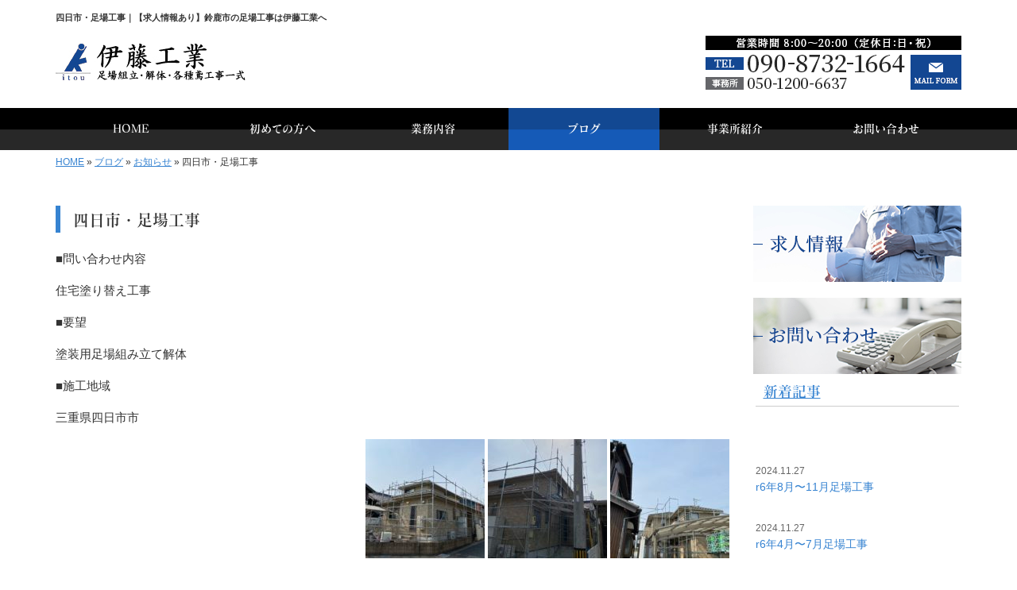

--- FILE ---
content_type: text/html; charset=UTF-8
request_url: https://www.itou-kogyo2017.com/3735
body_size: 5611
content:
<!DOCTYPE html>
<html lang="ja">
<head prefix="og: http://ogp.me/ns# fb: http://ogp.me/ns/fb# article: http://ogp.me/ns/article#">
<meta charset="UTF-8">
<title>四日市・足場工事｜【求人情報あり】鈴鹿市の足場工事は伊藤工業へ</title>
<meta property='og:locale' content='ja_JP'>
<meta property='og:site_name' content='伊藤工業'>
<meta property="og:title" content="四日市・足場工事">
<meta property="og:url" content="/3735">
<meta property="og:type" content="article">
<meta property="og:description" content="■問い合わせ内容住宅塗り替え工事■要望塗装用足場組み立て解体■施工地域三重県四日市市 ...">
<meta property="og:image" content="/wp-content/uploads/2023/03/807A2550-C81E-456D-995E-4972826F5855-150x150.jpeg">
<meta name="viewport" content="width=device-width, initial-scale=1">
<meta name="keywords" content="鈴鹿市,足場工事,足場鳶,足場,求人">
<meta name="description" content="鈴鹿市を中心に三重県全域で足場工事を承っている伊藤工業です。新築工事や改修工事など、建築現場で必要な足場は、そこで作業する職人を守る大切なもの。作業者のことを第一に考え安心・安全の足場を提供いたします。">

<link rel='dns-prefetch' href='//code.jquery.com' />
<link rel='dns-prefetch' href='//use.fontawesome.com' />
<link rel='dns-prefetch' href='//webfont.fontplus.jp' />
<link rel='dns-prefetch' href='//s.w.org' />
<link rel="alternate" type="application/rss+xml" title="伊藤工業 &raquo; フィード" href="/feed" />
<link rel="alternate" type="application/rss+xml" title="伊藤工業 &raquo; コメントフィード" href="/comments/feed" />
		<script type="text/javascript">
			window._wpemojiSettings = {"baseUrl":"https:\/\/s.w.org\/images\/core\/emoji\/11\/72x72\/","ext":".png","svgUrl":"https:\/\/s.w.org\/images\/core\/emoji\/11\/svg\/","svgExt":".svg","source":{"concatemoji":"https:\/\/www.itou-kogyo2017.com\/wp-includes\/js\/wp-emoji-release.min.js?ver=4.9.26"}};
			!function(e,a,t){var n,r,o,i=a.createElement("canvas"),p=i.getContext&&i.getContext("2d");function s(e,t){var a=String.fromCharCode;p.clearRect(0,0,i.width,i.height),p.fillText(a.apply(this,e),0,0);e=i.toDataURL();return p.clearRect(0,0,i.width,i.height),p.fillText(a.apply(this,t),0,0),e===i.toDataURL()}function c(e){var t=a.createElement("script");t.src=e,t.defer=t.type="text/javascript",a.getElementsByTagName("head")[0].appendChild(t)}for(o=Array("flag","emoji"),t.supports={everything:!0,everythingExceptFlag:!0},r=0;r<o.length;r++)t.supports[o[r]]=function(e){if(!p||!p.fillText)return!1;switch(p.textBaseline="top",p.font="600 32px Arial",e){case"flag":return s([55356,56826,55356,56819],[55356,56826,8203,55356,56819])?!1:!s([55356,57332,56128,56423,56128,56418,56128,56421,56128,56430,56128,56423,56128,56447],[55356,57332,8203,56128,56423,8203,56128,56418,8203,56128,56421,8203,56128,56430,8203,56128,56423,8203,56128,56447]);case"emoji":return!s([55358,56760,9792,65039],[55358,56760,8203,9792,65039])}return!1}(o[r]),t.supports.everything=t.supports.everything&&t.supports[o[r]],"flag"!==o[r]&&(t.supports.everythingExceptFlag=t.supports.everythingExceptFlag&&t.supports[o[r]]);t.supports.everythingExceptFlag=t.supports.everythingExceptFlag&&!t.supports.flag,t.DOMReady=!1,t.readyCallback=function(){t.DOMReady=!0},t.supports.everything||(n=function(){t.readyCallback()},a.addEventListener?(a.addEventListener("DOMContentLoaded",n,!1),e.addEventListener("load",n,!1)):(e.attachEvent("onload",n),a.attachEvent("onreadystatechange",function(){"complete"===a.readyState&&t.readyCallback()})),(n=t.source||{}).concatemoji?c(n.concatemoji):n.wpemoji&&n.twemoji&&(c(n.twemoji),c(n.wpemoji)))}(window,document,window._wpemojiSettings);
		</script>
		<style type="text/css">
img.wp-smiley,
img.emoji {
	display: inline !important;
	border: none !important;
	box-shadow: none !important;
	height: 1em !important;
	width: 1em !important;
	margin: 0 .07em !important;
	vertical-align: -0.1em !important;
	background: none !important;
	padding: 0 !important;
}
</style>
<link rel='stylesheet' id='share_s-bootstrap-css'  href='/wp-content/themes/theme-third/css/external/bootstrap.css?ver=4.9.26' type='text/css' media='all' />
<link rel='stylesheet' id='share_s-slick-css'  href='/wp-content/themes/theme-third/css/external/slick.css?ver=4.9.26' type='text/css' media='all' />
<link rel='stylesheet' id='share_s-slick-theme-css'  href='/wp-content/themes/theme-third/css/external/slick-theme.css?ver=4.9.26' type='text/css' media='all' />
<link rel='stylesheet' id='share_s-common-css'  href='/wp-content/themes/theme-third/css/style.css?ver=4.9.26' type='text/css' media='all' />
<link rel='stylesheet' id='share_s-sub-css'  href='/wp-content/themes/theme-third/css/sub.css?ver=4.9.26' type='text/css' media='all' />
<link rel='stylesheet' id='share_s-design-css'  href='/wp-content/themes/theme-third/design.css?ver=4.9.26' type='text/css' media='all' />
<link rel='stylesheet' id='share_s-design+-css'  href='/wp-content/themes/theme-third/style.css?ver=4.9.26' type='text/css' media='all' />
<script type='text/javascript' src='https://code.jquery.com/jquery-1.12.4.min.js?ver=4.9.26'></script>
<link rel='https://api.w.org/' href='/wp-json/' />
<link rel="EditURI" type="application/rsd+xml" title="RSD" href="/xmlrpc.php?rsd" />
<link rel="wlwmanifest" type="application/wlwmanifest+xml" href="/wp-includes/wlwmanifest.xml" /> 
<link rel='prev' title='松坂・足場工事' href='/3729' />
<link rel='next' title='瀬戸市・足場工事' href='/3740' />
<link rel="canonical" href="/3735" />
<link rel='shortlink' href='/?p=3735' />
<link rel="alternate" type="application/json+oembed" href="/wp-json/oembed/1.0/embed?url=https%3A%2F%2Fwww.itou-kogyo2017.com%2F3735" />
<link rel="alternate" type="text/xml+oembed" href="/wp-json/oembed/1.0/embed?url=https%3A%2F%2Fwww.itou-kogyo2017.com%2F3735&#038;format=xml" />
<!--GoogleAnalyticsStart-->

<!-- Global site tag (gtag.js) - Google Analytics -->
<script async src="https://www.googletagmanager.com/gtag/js?id=UA-168211242-1"></script>
<script>
  window.dataLayer = window.dataLayer || [];
  function gtag(){dataLayer.push(arguments);}
  gtag('js', new Date());

  gtag('config', 'UA-168211242-1');
  gtag('config', 'G-J4NC8W4P2N');
</script>


<!--GoogleAnalyticsEnd--><link rel="Shortcut Icon" type="image/x-icon" href="/favicon.png" />
<!-- BEGIN: WP Social Bookmarking Light -->
<script>(function(d, s, id) {
  var js, fjs = d.getElementsByTagName(s)[0];
  if (d.getElementById(id)) return;
  js = d.createElement(s); js.id = id;
  js.src = "//connect.facebook.net/ja_JP/sdk.js#xfbml=1&version=v2.7";
  fjs.parentNode.insertBefore(js, fjs);
}(document, 'script', 'facebook-jssdk'));</script>
<style type="text/css">
.wp_social_bookmarking_light{
    border: 0 !important;
    padding: 10px 0 20px 0 !important;
    margin: 0 !important;
}
.wp_social_bookmarking_light div{
    float: left !important;
    border: 0 !important;
    padding: 0 !important;
    margin: 0 5px 0px 0 !important;
    min-height: 30px !important;
    line-height: 18px !important;
    text-indent: 0 !important;
}
.wp_social_bookmarking_light img{
    border: 0 !important;
    padding: 0;
    margin: 0;
    vertical-align: top !important;
}
.wp_social_bookmarking_light_clear{
    clear: both !important;
}
#fb-root{
    display: none;
}
.wsbl_twitter{
    width: 100px;
}
.wsbl_facebook_like iframe{
    max-width: none !important;
}
.wsbl_pinterest a{
    border: 0px !important;
}</style>
<!-- END: WP Social Bookmarking Light -->

</head>

<body id="top-head" class="post-template-default single single-post postid-3735">
<div id="fb-root"></div>
<script>(function(d, s, id) {
  var js, fjs = d.getElementsByTagName(s)[0];
  if (d.getElementById(id)) return;
  js = d.createElement(s); js.id = id;
  js.src = "//connect.facebook.net/ja_JP/sdk.js#xfbml=1&version=v2.7";
  fjs.parentNode.insertBefore(js, fjs);
}(document, 'script', 'facebook-jssdk'));</script>

  <header id="masthead" class="site-header top-head" role="banner">

  <div class="wrapper-navi">

    <div class="container top-head-inner">

        <!-- スマホ用 メニューボタンここから -->
        <div id="nav-toggle">
            <div>
                <span></span>
                <span></span>
                <span></span>
            </div>
        </div>
        <!-- スマホ用 メニューボタンここまで -->

                <h1 class="col-md-12 fs-small headertop-copy">四日市・足場工事｜【求人情報あり】鈴鹿市の足場工事は伊藤工業へ</h1>

        <div class="clearfix header-info">
          <p class="logo">
            <a href="https://www.itou-kogyo2017.com"><img src="/wp-content/themes/theme-third/img/common/logo.jpg" alt="伊藤工業"></a>
          </p>
          <div class="tel hidden-tb">
                                <a href="/contact"><img src="/wp-content/themes/theme-third/img/common/tel.jpg" alt="伊藤工業"></a>
                          </div>
        </div>

    </div>

    <div class="bg-global-nav">

    <div class="global-nav">

        <div class="menu-header-container">

          <ul id="menu-header">

            <!-- トップページ  -->
            <li class="menu-item_01 ">
              <a href="https://www.itou-kogyo2017.com">
              <strong class="global-nav-label--ja">HOME</strong>
              <span class="global-nav-label--en">top</span>
              </a>
            </li>

            <!-- メニュー(詳細なし)  -->
            <li class="menu-item-has-children menu-item_02">
              <a href="/guide">
              <strong class="global-nav-label--ja">初めての方へ</strong>
              <span class="global-nav-label--en">guide</span>
              </a>
              <ul class="sub-menu sub-menu--header"><li><a href="/menu-cat02/concept">伊藤工業のこだわり</a></li><li><a href="/menu-cat02/recruit">求人情報</a></li></ul>            </li>

            <!-- メニュー(詳細あり)  -->
            <li class="menu-item-has-children menu-item_03">
              <a href="/service">
              <strong class="global-nav-label--ja">業務内容</strong>
              <span class="global-nav-label--en">service</span></a>
              <ul class="sub-menu sub-menu--header"></ul>            </li>

            <!-- ブログ  -->
            <li class="menu-item-has-children menu-item_06 current">
              <a href="/blog">
              <strong class="global-nav-label--ja">ブログ</strong>
              <span class="global-nav-label--en">blog</span>
              </a>
              <ul class="sub-menu sub-menu--header blog-child">
					<li class="cat-item cat-item-12"><a href="/category/works" >施工事例</a>
</li>
	<li class="cat-item cat-item-1"><a href="/category/info" >お知らせ</a>
</li>
	<li class="cat-item cat-item-13"><a href="/category/recruit" >求人情報</a>
</li>
              </ul>
            </li>

            <!-- 会社・店舗情報  -->
            <li class="menu-item_08">
              <a href="/information">
              <strong class="global-nav-label--ja">事業所紹介</strong>
              <span class="global-nav-label--en">information</span>
              </a>
            </li>

            <!-- お問い合わせ  -->
                        <li class="menu-item_07">
              <a href="/contact">
              <strong class="global-nav-label--ja">お問い合わせ</strong>
              <span class="global-nav-label--en">contact</span>
              </a>
            </li>
            
          </ul>

        </div>

</div>

<!-- global-nav --></div>

  </div>

<!-- header --></header>

<div class="breadcrumbs">

	<div class="container mt100">

		<div class="wrapper-breadcrumbs">

								<a href="https://www.itou-kogyo2017.com">HOME</a> &raquo;
				<a href="/blog">ブログ</a>  &raquo;
				<a href="/category/info">お知らせ</a> &raquo;				<span>  四日市・足場工事</span>

				
		</div>

	</div>

</div>

	<div class="container contents">

		<div class="row">

			<main>

				
				<div class="col-md-9 contents-main-left">

					<h2 class="content-title--bl">四日市・足場工事</h2>

					
				<div class="content-blog-box">

					<div class="content-main">

						<div class="content-main-section blog-content">

							
							<div class="clearfix"><p>■問い合わせ内容</p>
<p>住宅塗り替え工事</p>
<p>■要望</p>
<p>塗装用足場組み立て解体</p>
<p>■施工地域</p>
<p>三重県四日市市</p>
<p style="text-align: right;"><img class="alignnone size-thumbnail wp-image-3736" src="/wp-content/uploads/2023/03/807A2550-C81E-456D-995E-4972826F5855-150x150.jpeg" alt="" width="150" height="150" /> <img class="alignnone size-thumbnail wp-image-3737" src="/wp-content/uploads/2023/03/1B9790EF-43C9-4827-A9FF-601FECE1E61C-150x150.jpeg" alt="" width="150" height="150" /> <img class="alignnone size-thumbnail wp-image-3738" src="/wp-content/uploads/2023/03/011F0BE9-1E81-4AE0-B164-280A40F1ECFD-150x150.jpeg" alt="" width="150" height="150" /></p>
</div>
							
																																			
							<div class="blog-post-meta">
								<p>2023年03月09日 | <a href="/category/info" rel="category tag">お知らせ</a></p>
							</div>


							<div class='wp_social_bookmarking_light'><div class="wsbl_facebook_like"><div id="fb-root"></div><fb:like href="/3735" layout="button_count" action="like" width="100" share="false" show_faces="false" ></fb:like></div><div class="wsbl_twitter"><a href="https://twitter.com/share" class="twitter-share-button" data-url="/3735" data-text="四日市・足場工事">Tweet</a></div><div class="wsbl_line"><a href='line://msg/text/%E5%9B%9B%E6%97%A5%E5%B8%82%E3%83%BB%E8%B6%B3%E5%A0%B4%E5%B7%A5%E4%BA%8B%0D%0Ahttps%3A%2F%2Fwww.itou-kogyo2017.com%2F3735' title='LINEで送る' rel=nofollow class='wp_social_bookmarking_light_a' ><img src='/wp-content/plugins/wp-social-bookmarking-light/images/line88x20.png' alt='LINEで送る' title='LINEで送る' width='88' height='20' class='wp_social_bookmarking_light_img' /></a></div></div><br class='wp_social_bookmarking_light_clear' />
														<p class="txt-center"><a href="/blog" class="btn btn-default">一覧ページに戻る</a></p>
							
						</div>

					</div>

				</div>

				</div>

				
			</main>

			<div class="col-md-3">


	<!-- サイドバー上部 -->
	<div class="side-banner">
		<a href="/menu-cat02/recruit"><img src="/wp-content/themes/theme-third/img/common/bnr-common-001.jpg" alt="求人情報"></a>
	</div>
	
	<div class="side-banner">
		<a href="/contact"><img src="/wp-content/themes/theme-third/img/common/bnr-common-002.jpg" alt="お問い合わせ</a>
	</div>
	<!-- /サイドバー上部 -->

	<div id="info-blog">

		<div class="widget widget_recent_entries">
			<h4 class="widget-title">新着記事</h4>
			<ul>
						<li><a href="/3896"><span class="post-date">2024.11.27</span><br>
			r6年8月〜11月足場工事</a></li>
						<li><a href="/3882"><span class="post-date">2024.11.27</span><br>
			r6年4月〜7月足場工事</a></li>
						<li><a href="/3867"><span class="post-date">2024.05.22</span><br>
			足場工事</a></li>
						<li><a href="/3850"><span class="post-date">2024.03.21</span><br>
			r6、1月〜3月足場工事</a></li>
						<li><a href="/3840"><span class="post-date">2023.11.09</span><br>
			三重県・足場工事</a></li>
						</ul>
		</div>
		
		<div class="widget widget_categories">
			<h4 class="widget-title">ブログカテゴリ</h4>
			<ul>
				<li class="cat-item cat-item-12"><a href="/category/works" >施工事例</a>
</li>
	<li class="cat-item cat-item-1"><a href="/category/info" >お知らせ</a>
</li>
	<li class="cat-item cat-item-13"><a href="/category/recruit" >求人情報</a>
</li>
			</ul>
		</div>

		<div id="text-2" class="widget widget_text">			<div class="textwidget"></div>
		</div>
	</div>
	
	<!-- サイドバー下部 -->
	<div class="side-banner">
		<div class="banner-separate clearfix">
			<div class="btn-share">
				<div class="btn-tw-share"><a href="https://twitter.com/share?url=https://www.itou-kogyo2017.com" target="_blank"><i class="fa fa-twitter" aria-hidden="true"></i>&nbsp;Twitterでシェア</a></div>
				<div class="btn-fb-share"><a href="https://www.facebook.com/sharer/sharer.php?u=https://www.itou-kogyo2017.com" target="_blank"><i class="fa fa-facebook" aria-hidden="true"></i>&nbsp;Facebookでシェア</a></div>
			</div>
		</div>
		        <div class="banner-separate">
        	        	<a href="https://sumitec-kansai.com/" target="_blank"><img src="/wp-content/themes/theme-third/img/common/sumitech.jpg" alt="住テック"></a>
        	        </div>
        <div class="banner-separate2">
            <a href="http://sumitec-job.com/" target="_blank"><img src="/wp-content/themes/theme-third/img/common/sumitechjob.png" alt="住テックjob"></a>
        </div>
	</div>

	
</div>

		</div>

	</div>


<footer>
	<div class="footer-bgtop">
		<div class="container">
			<div class="menu-footer_all-container">
				<ul id="menu-footer_all" class="clearfix menu">
					
					<!-- トップページ  -->
					<li><a href="https://www.itou-kogyo2017.com">HOME</a></li>
					
					<!-- メニュー(詳細なし)  -->
					<li> <a href="/guide">初めての方へ</a>
						<ul class="sub-menu"><li class="cat-item"><a href="/menu-cat02/concept">伊藤工業のこだわり</a></li><li class="cat-item"><a href="/menu-cat02/recruit">求人情報</a></li></ul>					</li>
					
					<!-- メニュー(詳細あり)  -->
					<li> <a href="/service">業務内容</a>
						<ul class="sub-menu"></ul>					</li>

					<!-- ブログ  -->
					<li> <a href="/blog">ブログ</a>
						<ul class="sub-menu">
								<li class="cat-item cat-item-12"><a href="/category/works" >施工事例</a>
</li>
	<li class="cat-item cat-item-1"><a href="/category/info" >お知らせ</a>
</li>
	<li class="cat-item cat-item-13"><a href="/category/recruit" >求人情報</a>
</li>
						</ul>
					</li>
					
					<!-- 会社・店舗情報  -->
					<li><a href="/information">事業所紹介</a></li>
					
					<!-- お問い合わせ -->
										<li><a href="/contact">お問い合わせ</a></li>
									</ul>
			</div>
		</div>
	</div>
	<div class="footer-snsicons--wrapper">
		<div class="container">
			<div class="footer-snsicons">
							</div>
		</div>
	</div>
	<div class="footer-bgbottom">
		<div class="container footer-copy">
			<p class="txt-center"><small>Copyright &copy;
				伊藤工業				All Rights Reserved.</small></p>
		</div>
	</div>
	
	<!-- footer --></footer>
<div class="sp-conversion">
	<ul class="sp-conversion-list">
				<li class="btn-conversion--tel"><a href="tel:090-8732-1664"><i class="fa fa-mobile fa-1" aria-hidden="true"></i>&nbsp;電話問い合わせ</a></li>
						<li class="btn-conversion--mail"><a href="/contact"><i class="fa fa-envelope-o fa_5" aria-hidden="true"></i>&nbsp;メール問い合わせ</a></li>
			</ul>
</div>
<div id="btn-page-top"><a href="#"><i class="fa fa-chevron-up" aria-hidden="true"></i></a></div>
<!-- BEGIN: WP Social Bookmarking Light -->
<script>!function(d,s,id){var js,fjs=d.getElementsByTagName(s)[0],p=/^http:/.test(d.location)?'http':'https';if(!d.getElementById(id)){js=d.createElement(s);js.id=id;js.src=p+'://platform.twitter.com/widgets.js';fjs.parentNode.insertBefore(js,fjs);}}(document, 'script', 'twitter-wjs');</script>
<!-- END: WP Social Bookmarking Light -->
<script type='text/javascript' src='/wp-content/themes/theme-third/js/navigation.js?ver=20151215'></script>
<script type='text/javascript' src='/wp-content/themes/theme-third/js/skip-link-focus-fix.js?ver=20151215'></script>
<script type='text/javascript' src='/wp-content/themes/theme-third/js/external/html5shiv.js?ver=4.9.26'></script>
<script type='text/javascript' src='https://use.fontawesome.com/15ca37603b.js?ver=4.9.26'></script>
<script type='text/javascript' src='/wp-content/themes/theme-third/js/external/slick.min.js?ver=4.9.26'></script>
<script type='text/javascript' src='/wp-content/themes/theme-third/js/external/jquery.easing.1.3.js?ver=4.9.26'></script>
<script type='text/javascript' src='/wp-content/themes/theme-third/js/external/jquery.smoothScroll.js?ver=4.9.26'></script>
<script type='text/javascript' src='/wp-content/themes/theme-third/js/external/jquery.matchHeight-min.js?ver=4.9.26'></script>
<script type='text/javascript' src='/wp-content/themes/theme-third/js/init.js?ver=4.9.26'></script>
<script type='text/javascript' src='/wp-content/themes/theme-third/js/ofi.min.js?ver=4.9.26'></script>
<script type='text/javascript' src='//webfont.fontplus.jp/accessor/script/fontplus.js?C0ZmmXk378c=&#038;aa=1&#038;ab=2&#038;ver=4.9.26'></script>
<script type='text/javascript' src='/wp-includes/js/wp-embed.min.js?ver=4.9.26'></script>
<script>
  objectFitImages('img.object-fit-img');
</script>
</body></html>

--- FILE ---
content_type: text/css
request_url: https://www.itou-kogyo2017.com/wp-content/themes/theme-third/design.css?ver=4.9.26
body_size: 1661
content:
/* ------------------------------------------
　　テンプレ	No N000
--------------------------------------------- */

/*.table-company {
	width:100%;
}*/

/* ------------------------------------------
　　実装初期定義
--------------------------------------------- */
hr {
	border-top: dotted 1px #ccc;
	border-left: none;
	border-right: none;
	border-bottom: none;
	padding-bottom: 5px;
}
.imagetext {overflow: hidden;}/*イメージ横テキストの回り込み禁止*/
.indent {padding-left: 15px;}
.row {margin-bottom:20px;}

a {
	color: #3683d1;
}
a:hover {
	color: #3074b8;
}

.btn.btn--link {
	background: #3683d1;
}
.btn.btn--link:hover {
	background: #3074b8;
}
footer {
	background: #e8e8e8;
}
.topnews-bg {
	background: #3683d1;
}
.topgallery-label {
	background: #3683d1;
}
.footer-backtotop a {
	background: #000;
}
.footer-backtotop a:hover {
	color: #fff;
}

#menu-footer_all li.cat-item a:hover,
.widget_categories li a:hover {
    background-color: #ccc;
}

/* ------------------------------------------
　　グローバルメニュー表示設定
--------------------------------------------- */
@media only screen and (min-width: 768px) {

	.bg-global-nav {
		background: linear-gradient(to bottom,  #000 0%,#000 50%,#282828 52%,#282828 100%,#282828 100%);
		border-top: 0;
	    border-bottom: 0;
	}

	.global-nav ul li{
		background: linear-gradient(to bottom,  #000 0%,#000 50%,#282828 52%,#282828 100%,#282828 100%);
	}

	.global-nav ul li > a {
		color: #fff;
	}

	.global-nav ul li:hover,
	.global-nav ul .current {
		background: linear-gradient(to bottom,  #124892 0%,#124892 50%,#155ab7 52%,#155ab7 100%);
		color: #fff;
	}

	.global-nav ul li:hover > a,
	.global-nav ul .current a {
		color: #fff;
	}

	.global-nav ul li {
		border-left: 0;
		border-right: 0;
	}

	.global-nav ul li span {
		color: #fff;
	}

	.global-nav ul li > a:hover span,
	.global-nav ul .current span {
		color: #fff;
	}	

}

/* ------------------------------------------
　　見出しCSS設定
--------------------------------------------- */
.content-title--bl {
	border-left: 6px solid #3683d1;
}
.content-subtitle {
  border-bottom: solid 2px #3683d1;
}

/* 下ボーダー（2本線） */
.content-title--bbd {
	border-bottom: 3px double #3683d1;
}

/* ボーダーで囲む × アクセント */
.content-title--bdacc {
	border: 1px solid #ccc;
}
.content-title--bdacc::after {
	background-color: #3683d1;
}

/* 下ボーダー（2カラー） */
.content-title--bb2 {
	border-bottom: 4px solid #ccc;
}
.content-title--bb2::after {
	background-color: #3683d1;
}

/* マーカーのような下線 */
.content-title--marker::after {
	background-color: #3683d1;
}

/* ストライプ */
.content-title--stripe {
	background: -webkit-repeating-linear-gradient(45deg, #3683d1, #3683d1 5px, #3074b8 5px, #3074b8 10px);
	background: repeating-linear-gradient(45deg, #3683d1, #3683d1 5px, #3074b8 5px, #3074b8 10px);
	color: #fff;
	text-shadow: 1px 1px 1px rgba(0, 0, 0, .3);
}

/* グラデーション × ボーダー × マーク */
.content-title--gb {
	background: -webkit-repeating-linear-gradient(45deg, #3683d1, #3683d1 5px, #3074b8 5px, #3074b8 10px);
	background: repeating-linear-gradient(45deg, #3683d1, #3683d1 5px, #3074b8 5px, #3074b8 10px);
	border-top: 3px solid #3683d1;
	color: #fff;
	text-shadow: 1px 1px 1px rgba(0, 0, 0, .3);
}
.content-title--gb::after {
	border: 3px solid #3683d1;
}

/* ------------------------------------------
　　テンプレート別CSS
--------------------------------------------- */
.wp-pagenavi span,
.wp-pagenavi a {
	color: #fff;
}
#masthead {background-color:#fff;}
.breadcrumbs > * {
    color:#333;}
.sub-menu {color:#3683d1;}
.gallery-flow-number span {
    background:#3683d1;
    }
.qa-tmp1 dt {
    background:#3683d1;
    opacity:0.7;
    }
.widget_categories li a:before {
    color: #3683d1;
}
.qa-tmp2 dt {
    background:#c9bbbb;
}


/* ------------------------------------------
　　ここから編集CSS
--------------------------------------------- */
ul.menu_li_436_1 { margin-top:0px; padding-top:0px; border-top:dotted 1px #ccc; padding:5px; list-style:none; display:block; } .menu_li_436_1 li { border-bottom:dotted 1px #ccc; padding:5px; } .clearfix { clear: both; } .menu_li_436_2 { float:left; } .menu_li_436_3 { float:right; text-align:right; color:#666; } .menu_li_436_1 .clearfix {font-size:1px !important;line-height:1px !important;}

/* FONTPLUS書体設定 */
.global-nav-label--ja,.sub-menu--header {
	font-family: "FOT-マティス ProN DB"; }
h2, h3, h4 {
	font-family: "FOT-マティス ProN DB"; }

/*1行表示のときはコメントアウトを外す*/
span.global-nav-label--en {display:none !important;}

.point01 {color:#1F497D;}/*ポイントカラー1色目*/
.point02 {color:#00ff00;}/*ポイントカラー2色目*/

/* ------------------------------------------
　　メディア別追加CSS設定
--------------------------------------------- */

/* PC版のスタイルを追加する場合はここに記述 */
@media screen and (min-width: 1025px){

}


/* タブレット・PC版両方のスタイルを追加する場合はここに記述 */
@media screen and (min-width: 768px){
	.table-company th,
	.table-bordered th,
	.table-company--top th{
		white-space:nowrap;
	}
	.logo{
		margin-top:10px;
	}

	.privacy-form .pc{display: block;}
	.privacy-form .sp{display: none;}
}

/* for tablet */
/* タブレット版のスタイルを追加する場合はここに記述 */
@media screen and (max-width:1024px) and (min-width: 768px){
	.logo,.tel{
		max-width: 49%;
	}
}

/* for sp */
/* スマホ版のスタイルを追加する場合はここに記述 */
@media screen and (max-width:767px){
	.privacy-form .pc{display: none;}
	.privacy-form .sp{display: block;}

